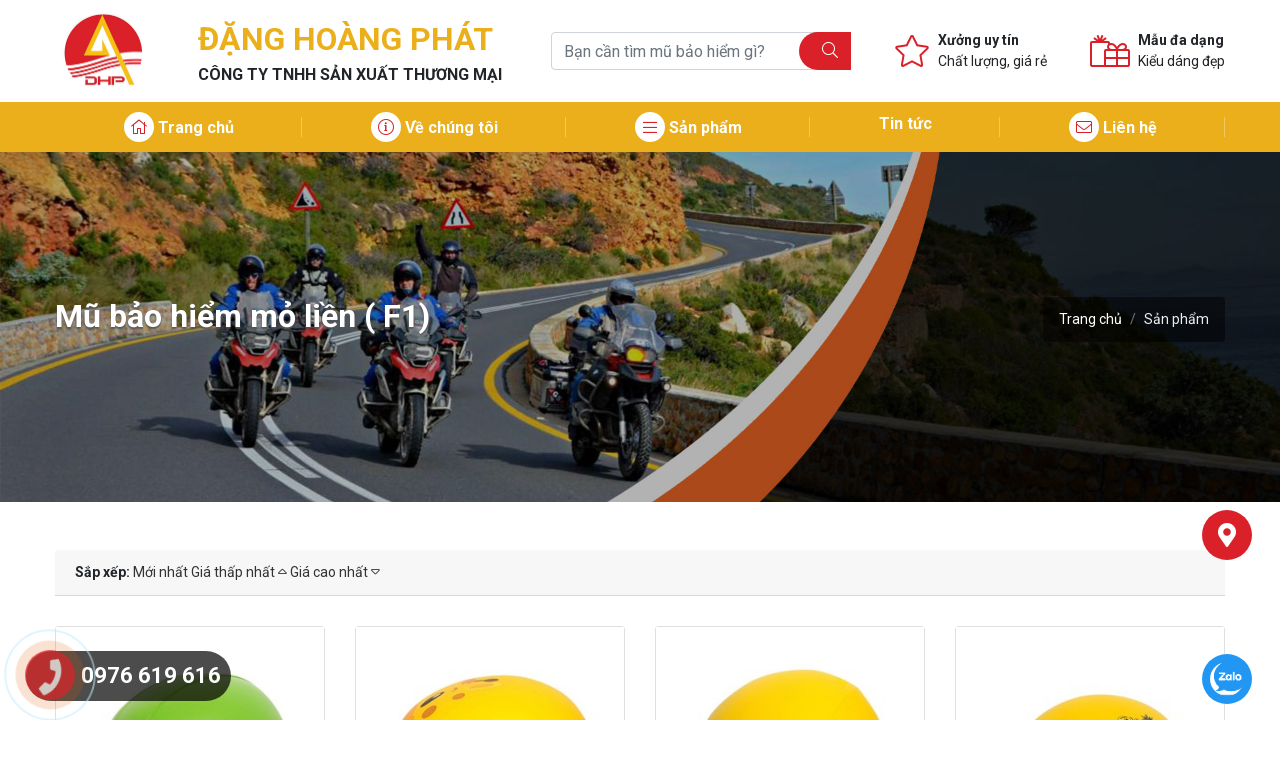

--- FILE ---
content_type: text/html; charset=utf-8
request_url: https://danghoangphat.vn/mu-bao-hiem-mo-lien-f1
body_size: 6106
content:


<!DOCTYPE html>
<html lang="vi-VN">
<head xmlns="http://www.w3.org/1999/xhtml" prefix="og:http://ogp.me/ns# fb:http://www.facebook.com/2008/fbml">
    <meta charset="utf-8" />
    <meta name="viewport" content="width=device-width, initial-scale=1.0">
    <title>Mũ bảo hiểm mỏ liền ( F1)</title>
    <meta name="description" content="Mũ bảo hiểm mỏ liền ( F1)" />
    
    <meta name="robots" content="index,follow" />
    <link rel="canonical" href="https://danghoangphat.vn/mu-bao-hiem-mo-lien-f1" />
    <link rel="shortcut icon" href="/Content/images/logo-anviet-fn.png">
    <meta property="og:locale" content="vi_VN">
    <meta property="og:type" content="website">
    <meta property="og:title" content="Mũ bảo hiểm mỏ liền ( F1)">
    <meta property="og:description" content="Mũ bảo hiểm mỏ liền ( F1)">
    <meta property="og:url" content="https://danghoangphat.vn/mu-bao-hiem-mo-lien-f1">
    <meta property="og:site_name" content="Mũ bảo hiểm mỏ liền ( F1)">
    <meta property="og:image" />
    <meta property="fb:app_id" content="1687677038115751" />
    <meta name="yandex-verification" content="1c038b9845fb77b2" />
    
    <link rel="preconnect" href="https://fonts.gstatic.com">
    <link href="https://fonts.googleapis.com/css2?family=Roboto:wght@300;400;700&display=swap" rel="stylesheet">
    <link href="/Content/css?v=4fTm_I_liV8kXf5-hZvnD7IywXjr94SM-pgn-zu-MuI1" rel="stylesheet"/>

    
<!-- Global site tag (gtag.js) - Google Analytics -->
<script async src="https://www.googletagmanager.com/gtag/js?id=G-4B39K7SQ72"></script>
<script>
  window.dataLayer = window.dataLayer || [];
  function gtag(){dataLayer.push(arguments);}
  gtag('js', new Date());

  gtag('config', 'G-4B39K7SQ72');
</script>

<meta name="p:domain_verify" content="114e4f3c40a81f363514b46ff675e759"/></head>
<body>
    

<header>
    <div class="container py-2">
        <div class="d-flex justify-content-lg-between align-items-lg-center">
            <div class="logo">
                
                <a href="/">
                    <img src="/Content/images/logo.jpg" class="img-fluid" alt="Mũ bảo hiểm An Việt" />
                </a>
                
            </div>
            <div class="name-mobile">
                <div class="name-big">ĐẶNG HOÀNG PHÁT</div>
                <div class="name-small">CÔNG TY TNHH SẢN XUẤT THƯƠNG MẠI</div>
            </div>
            <div class="name-top">
                <div class="name-big">ĐẶNG HOÀNG PHÁT</div>
                <div class="name-small">CÔNG TY TNHH SẢN XUẤT THƯƠNG MẠI</div>
            </div>

            <form action="/tim-kiem" method="get" class="search-top">
                <div class="input-group">
                    <input type="search" name="keyword" class="form-control" placeholder="Bạn cần tìm mũ bảo hiểm gì?" />
                    <div class="input-group-append"><button type="submit" class="btn"><i class="fal fa-search"></i></button></div>
                </div>
            </form>
            <div class="media media-top">
                <i class="fal fa-star"></i>
                <div class="media-body">
                    <div class="name">Xưởng uy tín</div>
                    Chất lượng, giá rẻ
                </div>
            </div>
            <div class="media media-top">
                <i class="fal fa-gifts"></i>
                <div class="media-body">
                    <div class="name">Mẫu đa dạng</div>
                    Kiểu dáng đẹp
                </div>
            </div>

            
        </div>
    </div>
    <nav>
        <div class="container">
            <ul>
                <li><a href="/"><i class="fal fa-home"></i> Trang chủ</a></li>
                <li>
                    <a href="#"><i class="fal fa-info-circle"></i> Về chúng tôi</a>
                    <ul>
                            <li>
                                <a href="/post/gioi-thieu-1">
                                    
                                    Giới thiệu
                                </a>
                            </li>
                            <li>
                                <a href="/post/huong-dan-mua-hang-6">
                                    
                                    Hướng dẫn mua h&#224;ng
                                </a>
                            </li>
                            <li>
                                <a href="/post/chinh-sach-thanh-toan-4">
                                    
                                    Ch&#237;nh s&#225;ch thanh to&#225;n
                                </a>
                            </li>
                            <li>
                                <a href="/post/hinh-thuc-van-chuyen-va-dong-goi-5">
                                    
                                    H&#236;nh thức vận chuyển v&#224; đ&#243;ng g&#243;i
                                </a>
                            </li>
                            <li>
                                <a href="/post/chinh-sach-doi-tra-3">
                                    
                                    Ch&#237;nh s&#225;ch đổi trả
                                </a>
                            </li>
                    </ul>
                </li>
                <li>
                    <a href="javascript:;"><i class="fal fa-bars"></i> Sản phẩm</a>
                    <ul>
                            <li><a href="/mu-bao-hiem-1-2-dau-hally">Mũ bảo hiểm 1/2 đầu Hally</a></li>
                            <li><a href="/mu-bao-hiem-1-2-dau">Mũ bảo hiểm 1/2 đầu Hally K&#237;nh </a></li>
                            <li><a href="/mu-bao-hiem-3-4-dau">Mũ bảo hiểm ch&#249;m tai 3/4 đầu  </a></li>
                            <li><a href="/mu-bao-hiem-to-ong">Mũ bảo hiểm viền nhựa, tổ ong, mũ c&#243; lỗ, ốp da </a></li>
                            <li><a href="/mu-bao-hiem-mo-lien-f1">Mũ bảo hiểm mỏ liền ( F1)</a></li>
                            <li><a href="/kinh-chong-dich">K&#237;nh chống dịch </a></li>
                    </ul>
                </li>
                    <li>
                        <a href="/blog/tin-tuc">Tin tức</a>
                            <ul>
                                    <li>
                                        <a href="/blog/thong-tin-huu-ich">Th&#244;ng tin hữu &#237;ch</a>
                                    </li>
                            </ul>
                    </li>
                <li><a href="/lien-he"><i class="fal fa-envelope"></i> Liên hệ</a></li>
                
            </ul>
        </div>
        <ul class="ul-mobile">
            <li><a href="/"><i class="fa fa-home"></i> Trang chủ</a></li>
            <li><a href="javascript:;" onclick="$('body').addClass('show-search')"><i class="fa fa-search"></i> Tìm kiếm</a></li>
            <li><a href="javascript:;" onclick="$('body').toggleClass('show-menu')"><i class="fa fa-list"></i> Sản phẩm</a></li>
        </ul>
    </nav>
</header>

    


<div class="sub-banner" >
    <div class="container d-lg-flex justify-content-lg-between">
        <h1>Mũ bảo hiểm mỏ liền ( F1)</h1>
        <ul class="breadcrumb">
            <li class="breadcrumb-item"><a href="/">Trang chủ</a></li>
            <li class="breadcrumb-item active">Sản phẩm</li>
        </ul>
    </div>
</div>
<div class="container pt-5">
    <div class="row">
        <div class="col-lg-12 order-lg-1">
            <div class="card border-0">
                <div class="card-header">
                    <div class="orderby-box">
                        <strong>Sắp xếp:</strong>
                        <a href="/mu-bao-hiem-mo-lien-f1?sort=new">Mới nhất</a>
                        <a href="/mu-bao-hiem-mo-lien-f1?sort=price-asc">Giá thấp nhất <i class="fal fa-caret-up"></i></a>
                        <a href="/mu-bao-hiem-mo-lien-f1?sort=price-desc">Giá cao nhất <i class="fal fa-caret-down"></i></a>
                    </div>
                </div>
                <div>
                        <div class="row box-product-grid">
                                <div class="col-lg-3 col-6 mb-lg-4 mb-3">
                                    <div class="card">
                                            <a href="/mu-bao-hiem-nua-dau-anvil-5sc-119.html" title="Mũ bảo hiểm nửa đầu Anvil 5SC" class="hover-zoom-in">
                                                    <img src="/images/products/2021/11/21/132819579867762368.jpg?w=300&h=300&mode=crop" class="img-fluid" alt="Mũ bảo hiểm nửa đầu Anvil 5SC" />
                                            </a>
                                        <div class="card-body">
                                            <h4><a href="/mu-bao-hiem-nua-dau-anvil-5sc-119.html" title="Mũ bảo hiểm nửa đầu Anvil 5SC">Mũ bảo hiểm nửa đầu Anvil 5SC</a></h4>
                                            
                                        </div>
                                    </div>
                                </div>
                                <div class="col-lg-3 col-6 mb-lg-4 mb-3">
                                    <div class="card">
                                            <a href="/mu-bao-hiem-tre-em-abbott-118.html" title="Mũ bảo hiểm trẻ em Abbott" class="hover-zoom-in">
                                                    <img src="/images/products/2021/11/21/132819576128536087.jpg?w=300&h=300&mode=crop" class="img-fluid" alt="Mũ bảo hiểm trẻ em Abbott" />
                                            </a>
                                        <div class="card-body">
                                            <h4><a href="/mu-bao-hiem-tre-em-abbott-118.html" title="Mũ bảo hiểm trẻ em Abbott">Mũ bảo hiểm trẻ em Abbott</a></h4>
                                            
                                        </div>
                                    </div>
                                </div>
                                <div class="col-lg-3 col-6 mb-lg-4 mb-3">
                                    <div class="card">
                                            <a href="/mu-bao-hiem-nua-dau-thiet-ke-xay-dung-120.html" title="Mũ bảo hiểm nửa đầu Thi&#234;t kế x&#226;y dựng" class="hover-zoom-in">
                                                    <img src="/images/products/2021/11/21/132819590524814231.jpg?w=300&h=300&mode=crop" class="img-fluid" alt="Mũ bảo hiểm nửa đầu Thi&#234;t kế x&#226;y dựng" />
                                            </a>
                                        <div class="card-body">
                                            <h4><a href="/mu-bao-hiem-nua-dau-thiet-ke-xay-dung-120.html" title="Mũ bảo hiểm nửa đầu Thi&#234;t kế x&#226;y dựng">Mũ bảo hiểm nửa đầu Thi&#234;t kế x&#226;y dựng</a></h4>
                                            
                                        </div>
                                    </div>
                                </div>
                                <div class="col-lg-3 col-6 mb-lg-4 mb-3">
                                    <div class="card">
                                            <a href="/mu-bao-hiem-nua-dau-hoang-phat-126.html" title="Mũ bảo hiểm nửa đầu Ho&#224;ng Ph&#225;t " class="hover-zoom-in">
                                                    <img src="/images/products/2021/11/21/132819597305140324.jpg?w=300&h=300&mode=crop" class="img-fluid" alt="Mũ bảo hiểm nửa đầu Ho&#224;ng Ph&#225;t " />
                                            </a>
                                        <div class="card-body">
                                            <h4><a href="/mu-bao-hiem-nua-dau-hoang-phat-126.html" title="Mũ bảo hiểm nửa đầu Ho&#224;ng Ph&#225;t ">Mũ bảo hiểm nửa đầu Ho&#224;ng Ph&#225;t </a></h4>
                                            
                                        </div>
                                    </div>
                                </div>
                                <div class="col-lg-3 col-6 mb-lg-4 mb-3">
                                    <div class="card">
                                            <a href="/mu-bao-hiem-nua-dau-ga-thanh-tin-133.html" title="Mũ bảo hiểm nửa đầu Ga Th&#224;nh T&#237;n " class="hover-zoom-in">
                                                    <img src="/images/products/2021/11/21/132819609114382221.jpg?w=300&h=300&mode=crop" class="img-fluid" alt="Mũ bảo hiểm nửa đầu Ga Th&#224;nh T&#237;n " />
                                            </a>
                                        <div class="card-body">
                                            <h4><a href="/mu-bao-hiem-nua-dau-ga-thanh-tin-133.html" title="Mũ bảo hiểm nửa đầu Ga Th&#224;nh T&#237;n ">Mũ bảo hiểm nửa đầu Ga Th&#224;nh T&#237;n </a></h4>
                                            
                                        </div>
                                    </div>
                                </div>
                                <div class="col-lg-3 col-6 mb-lg-4 mb-3">
                                    <div class="card">
                                            <a href="/mu-bao-hiem-in-logo-qua-tang-my-phamthorakao-100.html" title="Mũ bảo hiểm in logo qu&#224; tặng Mỹ PhẩmThorakao" class="hover-zoom-in">
                                                    <img src="/images/products/2021/07/05/132699654589742363.jpg?w=300&h=300&mode=crop" class="img-fluid" alt="Mũ bảo hiểm in logo qu&#224; tặng Mỹ PhẩmThorakao" />
                                            </a>
                                        <div class="card-body">
                                            <h4><a href="/mu-bao-hiem-in-logo-qua-tang-my-phamthorakao-100.html" title="Mũ bảo hiểm in logo qu&#224; tặng Mỹ PhẩmThorakao">Mũ bảo hiểm in logo qu&#224; tặng Mỹ PhẩmThorakao</a></h4>
                                            
                                        </div>
                                    </div>
                                </div>
                                <div class="col-lg-3 col-6 mb-lg-4 mb-3">
                                    <div class="card">
                                            <a href="/mu-bao-hiem-in-logo-quang-cao-dich-vu-du-lich-94.html" title="Mũ bảo hiểm in logo quảng c&#225;o dịch vụ du lịch" class="hover-zoom-in">
                                                    <img src="/images/products/2021/07/05/132699644770189731.jpg?w=300&h=300&mode=crop" class="img-fluid" alt="Mũ bảo hiểm in logo quảng c&#225;o dịch vụ du lịch" />
                                            </a>
                                        <div class="card-body">
                                            <h4><a href="/mu-bao-hiem-in-logo-quang-cao-dich-vu-du-lich-94.html" title="Mũ bảo hiểm in logo quảng c&#225;o dịch vụ du lịch">Mũ bảo hiểm in logo quảng c&#225;o dịch vụ du lịch</a></h4>
                                            
                                        </div>
                                    </div>
                                </div>
                                <div class="col-lg-3 col-6 mb-lg-4 mb-3">
                                    <div class="card">
                                            <a href="/mu-bao-hiem-in-logo-quang-cao-thuc-pham-95.html" title="Mũ bảo hiểm in logo quảng c&#225;o thực phẩm " class="hover-zoom-in">
                                                    <img src="/images/products/2021/07/05/132699648757697476.jpg?w=300&h=300&mode=crop" class="img-fluid" alt="Mũ bảo hiểm in logo quảng c&#225;o thực phẩm " />
                                            </a>
                                        <div class="card-body">
                                            <h4><a href="/mu-bao-hiem-in-logo-quang-cao-thuc-pham-95.html" title="Mũ bảo hiểm in logo quảng c&#225;o thực phẩm ">Mũ bảo hiểm in logo quảng c&#225;o thực phẩm </a></h4>
                                            
                                        </div>
                                    </div>
                                </div>
                                <div class="col-lg-3 col-6 mb-lg-4 mb-3">
                                    <div class="card">
                                            <a href="/mu-bao-hiem-in-logo-quang-cao-ngan-hang-bsh-97.html" title="Mũ bảo hiểm in logo quảng c&#225;o ng&#226;n h&#224;ng BSH" class="hover-zoom-in">
                                                    <img src="/images/products/2021/07/05/132699650501765784.jpg?w=300&h=300&mode=crop" class="img-fluid" alt="Mũ bảo hiểm in logo quảng c&#225;o ng&#226;n h&#224;ng BSH" />
                                            </a>
                                        <div class="card-body">
                                            <h4><a href="/mu-bao-hiem-in-logo-quang-cao-ngan-hang-bsh-97.html" title="Mũ bảo hiểm in logo quảng c&#225;o ng&#226;n h&#224;ng BSH">Mũ bảo hiểm in logo quảng c&#225;o ng&#226;n h&#224;ng BSH</a></h4>
                                            
                                        </div>
                                    </div>
                                </div>
                                <div class="col-lg-3 col-6 mb-lg-4 mb-3">
                                    <div class="card">
                                            <a href="/mu-bao-hiem-in-logo-quang-cao-xe-may-xe-dien-93.html" title="Mũ bảo hiểm in logo quảng c&#225;o xe m&#225;y, xe điện" class="hover-zoom-in">
                                                    <img src="/images/products/2021/07/05/132699641882059445.jpg?w=300&h=300&mode=crop" class="img-fluid" alt="Mũ bảo hiểm in logo quảng c&#225;o xe m&#225;y, xe điện" />
                                            </a>
                                        <div class="card-body">
                                            <h4><a href="/mu-bao-hiem-in-logo-quang-cao-xe-may-xe-dien-93.html" title="Mũ bảo hiểm in logo quảng c&#225;o xe m&#225;y, xe điện">Mũ bảo hiểm in logo quảng c&#225;o xe m&#225;y, xe điện</a></h4>
                                            
                                        </div>
                                    </div>
                                </div>
                                <div class="col-lg-3 col-6 mb-lg-4 mb-3">
                                    <div class="card">
                                            <a href="/mu-bao-hiem-in-logo-qua-tang-thiet-bi-nganh-dien-99.html" title="Mũ bảo hiểm in logo qu&#224; tặng thiết bị ng&#224;nh điện " class="hover-zoom-in">
                                                    <img src="/images/products/2021/07/05/132699652966143673.jpg?w=300&h=300&mode=crop" class="img-fluid" alt="Mũ bảo hiểm in logo qu&#224; tặng thiết bị ng&#224;nh điện " />
                                            </a>
                                        <div class="card-body">
                                            <h4><a href="/mu-bao-hiem-in-logo-qua-tang-thiet-bi-nganh-dien-99.html" title="Mũ bảo hiểm in logo qu&#224; tặng thiết bị ng&#224;nh điện ">Mũ bảo hiểm in logo qu&#224; tặng thiết bị ng&#224;nh điện </a></h4>
                                            
                                        </div>
                                    </div>
                                </div>
                                <div class="col-lg-3 col-6 mb-lg-4 mb-3">
                                    <div class="card">
                                            <a href="/mu-bao-hiem-in-logo-quang-cao-fpt-software-101.html" title="Mũ bảo hiểm in logo quảng c&#225;o FPT Software" class="hover-zoom-in">
                                                    <img src="/images/products/2021/07/05/132699656275524720.jpg?w=300&h=300&mode=crop" class="img-fluid" alt="Mũ bảo hiểm in logo quảng c&#225;o FPT Software" />
                                            </a>
                                        <div class="card-body">
                                            <h4><a href="/mu-bao-hiem-in-logo-quang-cao-fpt-software-101.html" title="Mũ bảo hiểm in logo quảng c&#225;o FPT Software">Mũ bảo hiểm in logo quảng c&#225;o FPT Software</a></h4>
                                            
                                        </div>
                                    </div>
                                </div>
                                <div class="col-lg-3 col-6 mb-lg-4 mb-3">
                                    <div class="card">
                                            <a href="/mu-bao-hiem-in-logo-quang-cao-karaoke-98.html" title="Mũ bảo hiểm in logo quảng c&#225;o Karaoke" class="hover-zoom-in">
                                                    <img src="/images/products/2021/07/05/132699651417234039.jpg?w=300&h=300&mode=crop" class="img-fluid" alt="Mũ bảo hiểm in logo quảng c&#225;o Karaoke" />
                                            </a>
                                        <div class="card-body">
                                            <h4><a href="/mu-bao-hiem-in-logo-quang-cao-karaoke-98.html" title="Mũ bảo hiểm in logo quảng c&#225;o Karaoke">Mũ bảo hiểm in logo quảng c&#225;o Karaoke</a></h4>
                                            
                                        </div>
                                    </div>
                                </div>
                                <div class="col-lg-3 col-6 mb-lg-4 mb-3">
                                    <div class="card">
                                            <a href="/mu-bao-hiem-in-logo-quang-cao-cafe-thoi-dai-66.html" title="Mũ bảo hiểm in logo quảng c&#225;o cafe Thời Đại" class="hover-zoom-in">
                                                    <img src="/images/products/2021/07/02/132696973742474370.jpg?w=300&h=300&mode=crop" class="img-fluid" alt="Mũ bảo hiểm in logo quảng c&#225;o cafe Thời Đại" />
                                            </a>
                                        <div class="card-body">
                                            <h4><a href="/mu-bao-hiem-in-logo-quang-cao-cafe-thoi-dai-66.html" title="Mũ bảo hiểm in logo quảng c&#225;o cafe Thời Đại">Mũ bảo hiểm in logo quảng c&#225;o cafe Thời Đại</a></h4>
                                            
                                        </div>
                                    </div>
                                </div>
                                <div class="col-lg-3 col-6 mb-lg-4 mb-3">
                                    <div class="card">
                                            <a href="/mu-bao-hiem-in-logo-ngan-hang-agribank-1150.html" title="Mũ bảo hiểm in logo ng&#226;n h&#224;ng Agribank" class="hover-zoom-in">
                                                    <img src="/images/products/2023/10/10/133413779970590148.jpg?w=300&h=300&mode=crop" class="img-fluid" alt="Mũ bảo hiểm in logo ng&#226;n h&#224;ng Agribank" />
                                            </a>
                                        <div class="card-body">
                                            <h4><a href="/mu-bao-hiem-in-logo-ngan-hang-agribank-1150.html" title="Mũ bảo hiểm in logo ng&#226;n h&#224;ng Agribank">Mũ bảo hiểm in logo ng&#226;n h&#224;ng Agribank</a></h4>
                                            
                                        </div>
                                    </div>
                                </div>
                        </div>
                </div>
            </div>
        </div>
        
    </div>
</div>
    
<footer>
    <div class="container">
        <div class="row">
            <div class="col-lg-5">
                <h6>C&Ocirc;NG TY TNHH SẢN XUẤT THƯƠNG MẠI&nbsp;&nbsp;ĐẶNG HO&Agrave;NG PH&Aacute;T&nbsp;</h6>

<p>Văn Ph&ograve;ng:&nbsp;&nbsp;LK18 - 16&nbsp;KĐT Mới Ph&uacute; Lương, Phường Ph&uacute; La, Quận H&agrave; Đ&ocirc;ng, TP H&agrave; Nội.</p>

<p>Điện Thoại: 0976 619 616&nbsp;</p>

<p>Email: danghoangphat.kd@gmail.com</p>

            </div>
            <div class="col-lg-3">
                <h6>Quy định & Chính sách</h6>
                <ul>
                        <li><a href="/post/gioi-thieu-1"><i class="fal fa-angle-right"></i> Giới thiệu</a></li>
                        <li><a href="/post/huong-dan-mua-hang-6"><i class="fal fa-angle-right"></i> Hướng dẫn mua h&#224;ng</a></li>
                        <li><a href="/post/chinh-sach-thanh-toan-4"><i class="fal fa-angle-right"></i> Ch&#237;nh s&#225;ch thanh to&#225;n</a></li>
                        <li><a href="/post/hinh-thuc-van-chuyen-va-dong-goi-5"><i class="fal fa-angle-right"></i> H&#236;nh thức vận chuyển v&#224; đ&#243;ng g&#243;i</a></li>
                        <li><a href="/post/chinh-sach-doi-tra-3"><i class="fal fa-angle-right"></i> Ch&#237;nh s&#225;ch đổi trả</a></li>
                </ul>
            </div>
            <div class="col-lg-4">
                <h6>Kết nối Facebook</h6>
                    <div class="embed-responsive">
                        <div class="fb-page" data-lazy="true" data-href="https://www.facebook.com/Mubaohiemdhp" data-tabs="" data-width="500px" data-height="400px" data-small-header="false" data-adapt-container-width="true" data-hide-cover="false" data-show-facepile="true">
                            <blockquote cite="https://www.facebook.com/Mubaohiemdhp" class="fb-xfbml-parse-ignore"><a href="https://www.facebook.com/Mubaohiemdhp">DHP</a></blockquote>
                        </div>
                    </div>
            </div>
        </div>
    </div>
</footer>
<div class="copyright">
    COPYRIGHTS © 2019 BY DANGHOANGPHAT.VN DESIGNED BY VICOGROUP.VN
</div>
<div class="footer-mobile">
    <ul>
        <li>
            <a href="tel:0976 619 616" rel="nofollow noindex">
                <i class="fal fa-phone animate-ring"></i>
                Gọi ngay
            </a>
        </li>
        <li>
            <a href="https://zalo.me/0976619616" target="_blank" rel="nofollow noindex">
                <span class="fa-zalo animate-ring"></span>
                Zalo
            </a>
        </li>
        <li>
            <a href="mailto:danghoangphat.kd@gmail.com" rel="nofollow noindex">
                <i class="fal fa-envelope"></i>
                Email
            </a>
        </li>
        <li>
            <a href="#">
                <i class="fal fa-chevron-up"></i>
                Lên đầu
            </a>
        </li>
    </ul>
</div>
    <a href="https://zalo.me/0976619616" class="chat-zalo" target="_blank" rel="nofollow noopener" aria-label="Chat Zalo">
        <img src="/Content/images/zalo-white.png" class="img-fluid" alt="Chat Zalo" />
    </a>
<a href="/lien-he" class="location-map"><i class="fa fa-map-marker-alt"></i></a>
<a href="tel:0976 619 616" class="suntory-alo-phone suntory-alo-green" id="suntory-alo-phoneIcon" style="left: 0; bottom: 0;"><div class="suntory-alo-ph-circle"></div><div class="suntory-alo-ph-circle-fill"></div><div class="suntory-alo-ph-img-circle"><i class="fa fa-phone"></i></div><div class="tel"><p class="fone">0976 619 616</p></div> </a>
<div class="search-form">
    <div class="name">Tìm kiếm sản phẩm</div>
    <form action="/tim-kiem" method="get">
        <div class="input-group input-group-lg">
            <input type="search" name="keyword" class="form-control" placeholder="Bạn cần tìm mũ bảo hiểm gì?" />
            <div class="input-group-append"><button type="submit" class="btn"><i class="fal fa-search"></i></button></div>
        </div>
    </form>
    <div class="close-btn" onclick="$('body').removeClass('show-search')">&times;</div>
</div>
<div class="overlay-page" onclick="$('body').removeClass('show-menu')"></div>

    <script src="/bundles/jquery?v=lw_djVFkI0udWHZoudcYIvHe_z7aTYRdbO201K9x49Y1"></script>
<script src="/bundles/bootstrap?v=IacpITgUjODgojjZsWVfopy3wqxk776T-XfhxCD7_Rw1"></script>

    
    <div id="fb-root"></div>
    <script async defer crossorigin="anonymous" src="https://connect.facebook.net/en_GB/sdk.js#xfbml=1&version=v14.0&autoLogAppEvents=1" nonce="htxrMFvZ"></script>

</body>
</html>
